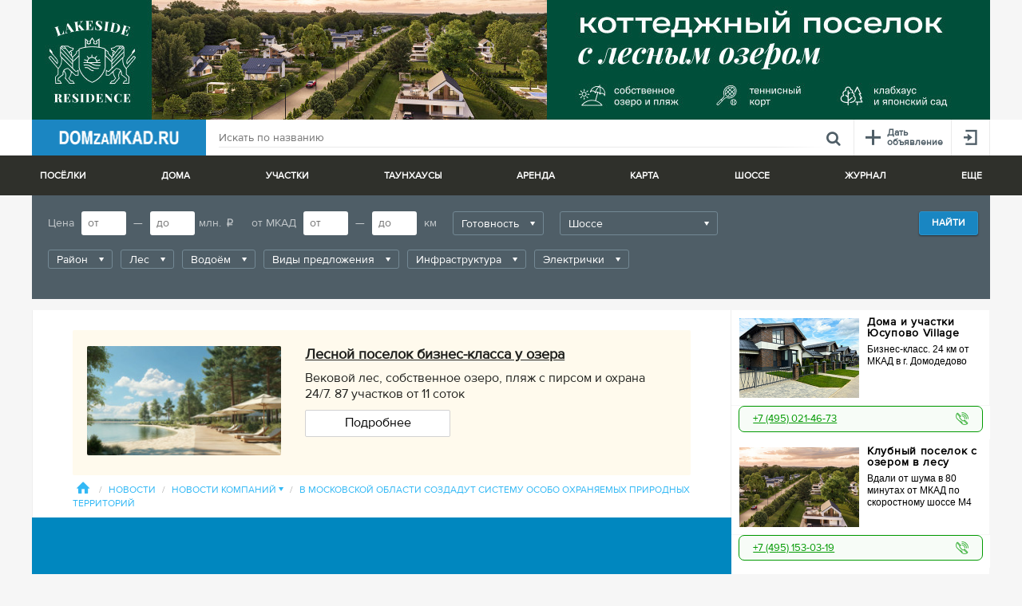

--- FILE ---
content_type: text/css
request_url: https://www.domzamkad.ru/css/343e4d2.css
body_size: 428
content:
.no-print { display: none; }
.site-header, .highways-block, .top-search, .banners-block, .site-footer, .satellites, .line-adv, .catalog-item-data-block__links, .banners-list-vertical {
	display: none !important;
}
.site-fix {
	max-width: 100% !important;
	min-width: 0 !important;
	padding: 0 !important;
}

.page-content {
	padding: 0 !important;
	border: 0 !important;
}

.catalog-item-map-wrap {
	page-break-before: always;
}

--- FILE ---
content_type: text/plain
request_url: https://www.google-analytics.com/j/collect?v=1&_v=j102&a=1332024670&t=pageview&_s=1&dl=https%3A%2F%2Fwww.domzamkad.ru%2Fnews%2Fnews-2214.html&ul=en-us%40posix&dt=%D0%92%20%D0%9C%D0%BE%D1%81%D0%BA%D0%BE%D0%B2%D1%81%D0%BA%D0%BE%D0%B9%20%D0%BE%D0%B1%D0%BB%D0%B0%D1%81%D1%82%D0%B8%20%D1%81%D0%BE%D0%B7%D0%B4%D0%B0%D0%B4%D1%83%D1%82%20%D1%81%D0%B8%D1%81%D1%82%D0%B5%D0%BC%D1%83%20%D0%BE%D1%81%D0%BE%D0%B1%D0%BE%20%D0%BE%D1%85%D1%80%D0%B0%D0%BD%D1%8F%D0%B5%D0%BC%D1%8B%D1%85%20%D0%BF%D1%80%D0%B8%D1%80%D0%BE%D0%B4%D0%BD%D1%8B%D1%85%20%D1%82%D0%B5%D1%80%D1%80%D0%B8%D1%82%D0%BE%D1%80%D0%B8%D0%B9&sr=1280x720&vp=1280x720&_u=IEBAAEABAAAAACAAI~&jid=1539167470&gjid=1791947003&cid=195235982.1762718353&tid=UA-6737430-1&_gid=1804212892.1762718353&_r=1&_slc=1&z=869901665
body_size: -450
content:
2,cG-B3PN8DKKYK